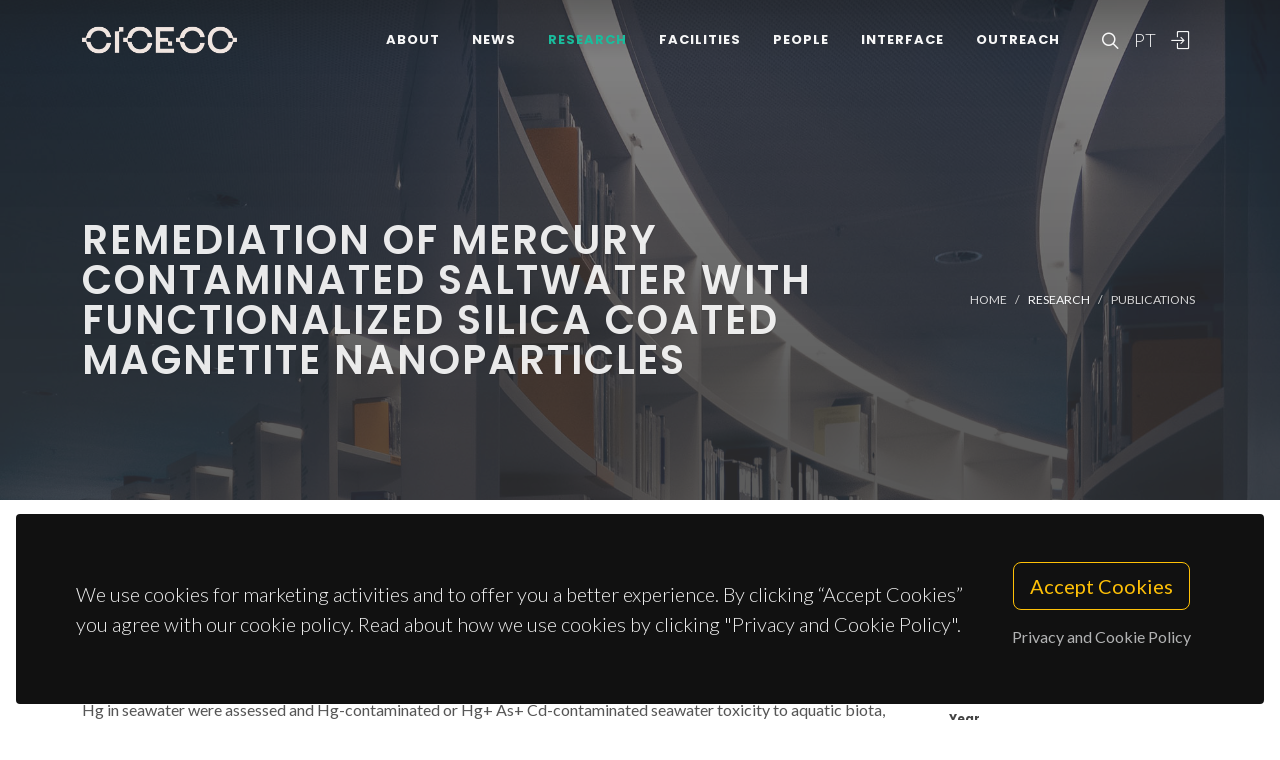

--- FILE ---
content_type: text/html; charset=UTF-8
request_url: https://www.ciceco.ua.pt/?tabela=publicationdetail&menu=212&language=eng&id=14480
body_size: 43888
content:
<!DOCTYPE html PUBLIC "-//W3C//DTD XHTML 1.0 Transitional//EN" "http://www.w3.org/TR/xhtml1/DTD/xhtml1-transitional.dtd">
<html lang="en" xmlns="http://www.w3.org/1999/xhtml">
<head>
	<meta http-equiv="X-UA-Compatible" content="IE=9">
	<meta content="text/html; charset=iso-8859-1" http-equiv="Content-Type"/>
	<title>CICECO Publication » Remediation of mercury contaminated saltwater with functionalized silica coated magnetite nanoparticles</title>
	<meta name="keywords" content="CICECO, Aveiro Institute of Materials, research center, associated laboratory, materials science, nanotechnology, sustainable materials, circular economy, biomaterials, energy materials, photonic materials, nanocomposites, materials engineering, University of Aveiro"/>
	<meta name="description" content="The study aimed to evaluate the efficiency of dithiocarbamate functionalized silica coated magnetite nanoparticles (NPs) for Hg decontamination of saltwater either contaminated with Hg alone or with As and Cd. For this, the residual levels of Hg in seawater were assessed and Hg-contaminated or Hg+ As+ Cd-contaminated seawater toxicity to aquatic biota, before and after the sorption process, was compared. The results showed that under highly competitive conditions (water salts, Cd and As), the removal of Hg from seawater, by using these magnetic NPs, for the lowest concentration (50 mu g/L) was superior to 98% and for the highest concentration (500 mu g/L) ranged between 61% to 67%. Despite the great affinity of the magnetic NPs for Hg, they were not effective at removing As and Cd from seawater. In relation to the ecotoxicity endpoints after remediation, the mixture with lower Hg concentration exhibited no toxicity to rotifer Brachionus plicatilis and bacteria Vibrio fischeri; however, the mixture with higher concentration revealed toxicity. In addition, the toxicity of bacteria V. fischeri, rotifer B. plicatilis and algae Phaeodactylum tricornutum, whose responses where inhibited during its exposure to the non-remediate sample was considerably reduced after treatment with NPs. Furthermore, microalgae P. tricornutum appears to be most sensitive species while Artemia franciscana showed no toxic effects to the tested solutions. Both chemical and ecotoxicological approaches revealed a high efficiency for the remediation of Hg-contaminated saltwater. (C) 2016 Elsevier B.V. All rights reserved."/>
	<meta name="author" content="Mohmood, I; Lopes, CB; Lopes, I; Tavares, DS; Soares, AMVM; Duarte, AC; Trindade, T; Ahmad, I; Pereira, E"/>
	<meta name="publisher" content="ELSEVIER SCIENCE BV"/>
	<meta property="og:title" content="CICECO Publication » Remediation of mercury contaminated saltwater with functionalized silica coated magnetite nanoparticles"/>
	<meta property="og:type" content="website"/>
	<meta property="article:author" content="Mohmood, I; Lopes, CB; Lopes, I; Tavares, DS; Soares, AMVM; Duarte, AC; Trindade, T; Ahmad, I; Pereira, E"/>
	<meta property="article:publisher" content="ELSEVIER SCIENCE BV"/>
	<meta property="og:url" content="https://www.ciceco.ua.pt/?tabela=publicationdetail&menu=212&language=eng&id=14480"/>
	<meta property="fb:app_id" content="1355710464528251"/>
	<link rel='image_src' href="https://www.ciceco.ua.pt/images/_main/metadata/metadata.jpg">
	<meta property="og:image" content="https://www.ciceco.ua.pt/images/_main/metadata/metadata.jpg"/>
	<meta property="og:site_name" content="CICECO Publication"/>
	<meta property="og:description" content="The study aimed to evaluate the efficiency of dithiocarbamate functionalized silica coated magnetite nanoparticles (NPs) for Hg decontamination of saltwater either contaminated with Hg alone or with As and Cd. For this, the residual levels of Hg in seawater were assessed and Hg-contaminated or Hg+ As+ Cd-contaminated seawater toxicity to aquatic biota, before and after the sorption process, was compared. The results showed that under highly competitive conditions (water salts, Cd and As), the removal of Hg from seawater, by using these magnetic NPs, for the lowest concentration (50 mu g/L) was superior to 98% and for the highest concentration (500 mu g/L) ranged between 61% to 67%. Despite the great affinity of the magnetic NPs for Hg, they were not effective at removing As and Cd from seawater. In relation to the ecotoxicity endpoints after remediation, the mixture with lower Hg concentration exhibited no toxicity to rotifer Brachionus plicatilis and bacteria Vibrio fischeri; however, the mixture with higher concentration revealed toxicity. In addition, the toxicity of bacteria V. fischeri, rotifer B. plicatilis and algae Phaeodactylum tricornutum, whose responses where inhibited during its exposure to the non-remediate sample was considerably reduced after treatment with NPs. Furthermore, microalgae P. tricornutum appears to be most sensitive species while Artemia franciscana showed no toxic effects to the tested solutions. Both chemical and ecotoxicological approaches revealed a high efficiency for the remediation of Hg-contaminated saltwater. (C) 2016 Elsevier B.V. All rights reserved."/>
	<meta property="twitter:card" content="summary_large_image">
	<meta property="twitter:url" content="https://www.ciceco.ua.pt/?tabela=publicationdetail&menu=212&language=eng&id=14480">
	<meta property="twitter:title" content="CICECO Publication » Remediation of mercury contaminated saltwater with functionalized silica coated magnetite nanoparticles">
	<meta property="twitter:description" content="The study aimed to evaluate the efficiency of dithiocarbamate functionalized silica coated magnetite nanoparticles (NPs) for Hg decontamination of saltwater either contaminated with Hg alone or with As and Cd. For this, the residual levels of Hg in seawater were assessed and Hg-contaminated or Hg+ As+ Cd-contaminated seawater toxicity to aquatic biota, before and after the sorption process, was compared. The results showed that under highly competitive conditions (water salts, Cd and As), the removal of Hg from seawater, by using these magnetic NPs, for the lowest concentration (50 mu g/L) was superior to 98% and for the highest concentration (500 mu g/L) ranged between 61% to 67%. Despite the great affinity of the magnetic NPs for Hg, they were not effective at removing As and Cd from seawater. In relation to the ecotoxicity endpoints after remediation, the mixture with lower Hg concentration exhibited no toxicity to rotifer Brachionus plicatilis and bacteria Vibrio fischeri; however, the mixture with higher concentration revealed toxicity. In addition, the toxicity of bacteria V. fischeri, rotifer B. plicatilis and algae Phaeodactylum tricornutum, whose responses where inhibited during its exposure to the non-remediate sample was considerably reduced after treatment with NPs. Furthermore, microalgae P. tricornutum appears to be most sensitive species while Artemia franciscana showed no toxic effects to the tested solutions. Both chemical and ecotoxicological approaches revealed a high efficiency for the remediation of Hg-contaminated saltwater. (C) 2016 Elsevier B.V. All rights reserved.">
	<meta property="twitter:image" content="https://www.ciceco.ua.pt/images/_main/metadata/metadata.jpg">

    <link rel="apple-touch-icon" sizes="180x180" href="/images/_main/base/apple-touch-icon.png">
    <link rel="icon" type="image/png" sizes="32x32" href="/images/_main/base/favicon-32x32.png">
    <link rel="icon" type="image/png" sizes="16x16" href="/images/_main/base/favicon-16x16.png">
    <link rel="manifest" href="/images/_main/base/site.webmanifest">
    <link rel="mask-icon" href="/images/_main/base/safari-pinned-tab.svg" color="#201f25">
    <link rel="shortcut icon" href="/images/_main/base/favicon.ico">
    <meta name="msapplication-TileColor" content="#201f25">
    <meta name="msapplication-config" content="/images/_main/base/browserconfig.xml">
    <meta name="theme-color" content="#ffffff">

	<meta name="apple-mobile-web-app-title" content="CICECO"/>
	<meta name="application-name" content="CICECO"/>


	<link href="https://fonts.googleapis.com/css?family=Lato:300,400,400i,700|Poppins:300,400,500,600,700|PT+Serif:400,400i&display=swap" rel="stylesheet" type="text/css"/>
	<link rel="stylesheet" href="css/bootstrap.css" type="text/css"/>
	<link rel="stylesheet" href="style.css" type="text/css"/>
	<link rel="stylesheet" href="css/swiper.css" type="text/css"/>
	<link rel="stylesheet" href="css/dark.css" type="text/css"/>
	<link rel="stylesheet" href="css/font-icons.css" type="text/css"/>
	<link rel="stylesheet" href="css/animate.css" type="text/css"/>
	<link rel="stylesheet" href="css/magnific-popup.css" type="text/css"/>
	<link rel="stylesheet" href="css/components/radio-checkbox.css" type="text/css"/>
	<link rel="stylesheet" href="css/components/bs-select.css" type="text/css"/>
	<link rel="stylesheet" href="css/components/bs-datatable.css" type="text/css"/>
	<link rel="stylesheet" href="css/swiper.css" type="text/css"/>
	<link rel="stylesheet" href="css/custom.css" type="text/css"/>
	<meta name="viewport" content="width=device-width, initial-scale=1"/>
    <!-- Google tag (gtag.js) -->
<script async src="https://www.googletagmanager.com/gtag/js?id=G-C0D9P4XPSP"></script>
<script>
    window.dataLayer = window.dataLayer || [];
    function gtag(){dataLayer.push(arguments);}
    gtag('js', new Date());

    gtag('config', 'G-C0D9P4XPSP');
</script>


    
    
</head>

<body class="stretched page-transition" data-loader="2" data-animation-in="fadeIn" data-speed-in="800" data-animation-out="fadeOut" data-speed-out="400">
<div id="wrapper" class="clearfix">
    <header id="header" class="transparent-header dark header-size-custom" data-mobile-sticky="true">
	<div id="header-wrap">
		<div class="container">
			<div class="header-row">
				<div id="logo">
					<a href="?language=eng" class="standard-logo" data-dark-logo="images/logo-dark.png"><img src="images/logo.png" alt="CICECO Logo"></a>
					<a href="?language=eng" class="retina-logo" data-dark-logo="images/logo-dark@2x.png"><img src="images/logo@2x.png" alt="CICECO Logo"></a>
				</div>
				<div class="header-misc d-lg-flex">
					<div id="top-search" class="header-misc-icon">
						<a href="#" id="top-search-trigger"><i class="icon-line-search"></i><i class="icon-line-cross"></i></a>
					</div>

					<div id="language" class="header-misc-icon fw-light d-none d-sm-block">
                        <a href="?tabela=publicationdetail&menu=212&language=pt&id=14480"  id="top-language-trigger">PT</a>					</div>
					<div class="header-misc-icon d-none d-sm-block">
                        							<a href="?tabela=loginpage&language=eng"><i class="icon-line2-login"></i></a>
                            					</div>
				</div>


                <div id="primary-menu-trigger">
                    <svg class="svg-trigger" viewBox="0 0 100 100">
                        <path d="m 30,33 h 40 c 3.722839,0 7.5,3.126468 7.5,8.578427 0,5.451959 -2.727029,8.421573 -7.5,8.421573 h -20"></path>
                        <path d="m 30,50 h 40"></path>
                        <path d="m 70,67 h -40 c 0,0 -7.5,-0.802118 -7.5,-8.365747 0,-7.563629 7.5,-8.634253 7.5,-8.634253 h 20"></path>
                    </svg>
                </div>


				<!-- Primary Navigation ============================================= -->
				<nav class="primary-menu">
					<ul class="menu-container">
                        								<li class="menu-item ">
                                    										<a href="?tabela=geral&menu=196&language=eng" class="menu-link">About</a>
                                    									<ul class="sub-menu-container">
                                        											<li class="menu-item">
												<a class="menu-link  "  href="?menu=196&language=eng&tabela=geral">Overview</a>
											</li>
                                            											<li class="menu-item">
												<a class="menu-link  "  href="?menu=198&language=eng&tabela=geral">Organisational Structure</a>
											</li>
                                            											<li class="menu-item">
												<a class="menu-link  "  href="?menu=197&language=eng&tabela=geral">Facts and Figures</a>
											</li>
                                            											<li class="menu-item">
												<a class="menu-link  "  href="?menu=652&language=eng&tabela=geral">Institutional Identity</a>
											</li>
                                            											<li class="menu-item">
												<a class="menu-link  "  href="?menu=600&language=eng&tabela=geral">Join us</a>
											</li>
                                            											<li class="menu-item">
												<a class="menu-link  "  href="?menu=201&language=eng&tabela=geral">Contacts and Location</a>
											</li>
                                            									</ul>
								</li>
                                								<li class="menu-item ">
                                    										<a href="?tabela=noticias&menu=255&language=eng" class="menu-link">News</a>
                                    									<ul class="sub-menu-container">
                                        											<li class="menu-item">
												<a class="menu-link  "  href="?menu=255&language=eng&tabela=noticias">News and Events</a>
											</li>
                                            									</ul>
								</li>
                                								<li class="menu-item current">
                                    										<a href="?tabela=geral&menu=204&language=eng" class="menu-link">Research</a>
                                    									<ul class="sub-menu-container">
                                        											<li class="menu-item">
												<a class="menu-link  "  href="?menu=204&language=eng&tabela=geral">Overview</a>
											</li>
                                            											<li class="menu-item">
												<a class="menu-link  "  href="?menu=622&language=eng&tabela=geral">Spotlight</a>
											</li>
                                            											<li class="menu-item">
												<a class="menu-link  "  href="?menu=208&language=eng&tabela=projectos">Projects</a>
											</li>
                                            											<li class="menu-item">
												<a class="menu-link active "  href="?menu=211&language=eng&tabela=publications&type=J">Publications<span class="sr-only">(current)</span></a>
											</li>
                                            									</ul>
								</li>
                                								<li class="menu-item ">
                                    										<a href="?tabela=geral&menu=228&language=eng" class="menu-link">Facilities</a>
                                    									<ul class="sub-menu-container">
                                        											<li class="menu-item">
												<a class="menu-link  "  href="?menu=228&language=eng&tabela=geral">Overview</a>
											</li>
                                            											<li class="menu-item">
												<a class="menu-link  "  href="?menu=519&language=eng&tabela=geral">Core Facilities</a>
											</li>
                                            											<li class="menu-item">
												<a class="menu-link  "  href="?menu=640&language=eng&tabela=geral">Advanced Facilities</a>
											</li>
                                            									</ul>
								</li>
                                								<li class="menu-item ">
                                    										<a href="?tabela=membros&menu=219&language=eng" class="menu-link">People</a>
                                    									<ul class="sub-menu-container">
                                        											<li class="menu-item">
												<a class="menu-link  "  href="?menu=219&language=eng&tabela=membros">Mosaic</a>
											</li>
                                            											<li class="menu-item">
												<a class="menu-link  "  href="?menu=218&language=eng&tabela=membros">List</a>
											</li>
                                            											<li class="menu-item">
												<a class="menu-link  "  href="?menu=643&language=eng&tabela=geral">Honorary Members</a>
											</li>
                                            											<li class="menu-item">
												<a class="menu-link  "  href="?menu=665&language=eng&tabela=geral">Alumni</a>
											</li>
                                            									</ul>
								</li>
                                								<li class="menu-item ">
                                    										<a href="?tabela=geral&menu=233&language=eng" class="menu-link">Interface</a>
                                    									<ul class="sub-menu-container">
                                        											<li class="menu-item">
												<a class="menu-link  "  href="?menu=233&language=eng&tabela=geral">Overview</a>
											</li>
                                            											<li class="menu-item">
												<a class="menu-link  "  href="?menu=239&language=eng&tabela=patentes">Patents</a>
											</li>
                                            											<li class="menu-item">
												<a class="menu-link  "  href="?menu=244&language=eng&tabela=geral">Spin-off Companies</a>
											</li>
                                            									</ul>
								</li>
                                								<li class="menu-item ">
                                    										<a href="?tabela=geral&menu=659&language=eng" class="menu-link">Outreach</a>
                                    									<ul class="sub-menu-container">
                                        											<li class="menu-item">
												<a class="menu-link  "  href="?menu=659&language=eng&tabela=geral">Overview</a>
											</li>
                                            											<li class="menu-item">
												<a class="menu-link  "  href="?menu=252&language=eng&tabela=geral">Activities and Initiatives</a>
											</li>
                                            									</ul>
								</li>
                                
						<li class="menu-item d-block d-sm-none">
                            <a class="menu-link" href="?tabela=publicationdetail&menu=212&language=pt&id=14480"  id="top-language-trigger">Português</a>						</li>

						<li class="menu-item d-block d-sm-none">
                            	                            <a class="menu-link" href="?tabela=loginpage&language=eng"><div>
			                            Login			                            </i>
		                            </div></a>
													</li>

					</ul>
				</nav>
				<form class="top-search-form" action="http://www.google.com/search" method="get">
					<input type="hidden" name="q" value="site:https://www.ciceco.ua.pt/">
					<input type="text" name="q" class="form-control" value="" placeholder="
					Type &amp; Hit Enter..					" autocomplete="off">
				</form>
			</div>
		</div>
	</div>
	<div class="header-wrap-clone"></div>
</header>
    
<section id="page-title" class="page-title-parallax page-title-dark include-header" style="background-image: linear-gradient(to bottom, rgba(30, 30, 30, 0.95) 10%, rgba(51, 51, 51, 0.6) 33%, rgba(51, 51, 51, 0.8) 80%), url('images/_main/publications/back3.jpg'); background-size: cover; padding: 120px 0;" data-bottom-top="background-position:center 0px;" data-top-bottom="background-position:center -300px;">
    <div class="container clearfix" >
        <div class="row">
            <div class="col-md-8">
                <h1 data-animate="fadeInUp">Remediation of mercury contaminated saltwater with functionalized silica coated magnetite nanoparticles</h1>
            </div>
            <div class="col-md-4">
                <ol class="breadcrumb" >
                    <li class="breadcrumb-item text-uppercase small"><a href="./">Home</a></li>


                    <li class="breadcrumb-item text-uppercase small text-light">Research</li><li class="breadcrumb-item text-uppercase small"><a href="?menu=211&language=eng&tabela=publications&type=J">Publications</a></li>                </ol>
            </div>
        </div>
    </div>
</section>

<section id="content">
	<div class="content-wrap">
		<div class="container clearfix">
			<div class="row gutter-40 col-mb-80">
				<div class="postcontent col-lg-9">
					<div class="single-post mb-0">
						<div class="entry clearfix">
							<div class="entry-content ">
								<div class="d-flex flex-row-reverse flex-wrap">
                                    
                                    								</div>


                                									<div class="heading-block border-bottom-0">
										<h4>abstract</h4>
										<p>The study aimed to evaluate the efficiency of dithiocarbamate functionalized silica coated magnetite nanoparticles (NPs) for Hg decontamination of saltwater either contaminated with Hg alone or with As and Cd. For this, the residual levels of Hg in seawater were assessed and Hg-contaminated or Hg+ As+ Cd-contaminated seawater toxicity to aquatic biota, before and after the sorption process, was compared. The results showed that under highly competitive conditions (water salts, Cd and As), the removal of Hg from seawater, by using these magnetic NPs, for the lowest concentration (50 mu g/L) was superior to 98% and for the highest concentration (500 mu g/L) ranged between 61% to 67%. Despite the great affinity of the magnetic NPs for Hg, they were not effective at removing As and Cd from seawater. In relation to the ecotoxicity endpoints after remediation, the mixture with lower Hg concentration exhibited no toxicity to rotifer Brachionus plicatilis and bacteria Vibrio fischeri; however, the mixture with higher concentration revealed toxicity. In addition, the toxicity of bacteria V. fischeri, rotifer B. plicatilis and algae Phaeodactylum tricornutum, whose responses where inhibited during its exposure to the non-remediate sample was considerably reduced after treatment with NPs. Furthermore, microalgae P. tricornutum appears to be most sensitive species while Artemia franciscana showed no toxic effects to the tested solutions. Both chemical and ecotoxicological approaches revealed a high efficiency for the remediation of Hg-contaminated saltwater. (C) 2016 Elsevier B.V. All rights reserved.</p>
									</div>
                                    									<div class="heading-block border-bottom-0">
										<h4>keywords</h4>
										<p class="text-lowercase">MINNOWS PIMEPHALES-PROMELAS; DIETARY METHYLMERCURY; FATHEAD MINNOWS; MESOPOROUS SILICA; WASTE-WATER; INORGANIC MERCURY; METAL REMOVAL; HG2+ IONS; BEHAVIOR; INHIBITION</p>
									</div>
                                    									<div class="heading-block border-bottom-0">
										<h4>subject category</h4>
										<p>Environmental Sciences & Ecology</p>
									</div>
                                    									<div class="heading-block border-bottom-0">
										<h4>authors</h4>
										<p>Mohmood, I; Lopes, CB; Lopes, I; Tavares, DS; Soares, AMVM; Duarte, AC; Trindade, T; Ahmad, I; Pereira, E</p>
									</div>
                                    									<div class="heading-block border-bottom-0 mb-1">
										<h4>our authors										</h4>
									</div>
									<div class="owl-carousel team-carousel bottommargin carousel-widget" data-items-xs="2" data-items-sm="2" data-items-md="3" data-items-xl="4" data-margin="30" data-pagi="false" data-autoplay="5000" data-rewind="true">
                                        <div class="oc-item">
	<div class="team">
		<div class="team-image">
			<a href="?tabela=pessoaldetail&menu=219&language=eng&user=1219">
                <img src="images/croped/cl_udia_lopes00266_web.jpg" alt="foto Cláudia Batista Lopes"">			</a>
		</div>
		<div class="portfolio-desc text-center pb-0">
			<h4>
				<a href="?tabela=pessoaldetail&menu=219&language=eng&user=1219" class="stretched-link">Cláudia Batista Lopes</a>
			</h4>
			<span class="fw-light">Assistant Researcher</span>
		</div>
	</div>
    </div><div class="oc-item">
	<div class="team">
		<div class="team-image">
			<a href="?tabela=pessoaldetail&menu=221&language=eng&user=1104">
                <img src="images/croped/linkdinj.png" alt="foto Daniela Soraia dos Santos Tavares"">			</a>
		</div>
		<div class="portfolio-desc text-center pb-0">
			<h4>
				<a href="?tabela=pessoaldetail&menu=221&language=eng&user=1104" class="stretched-link">Daniela Soraia dos Santos Tavares</a>
			</h4>
			<span class="fw-light">PhD Student</span>
		</div>
	</div>
    <div class="bg-overlay"><div class="bg-overlay-bg"></div></div></div><div class="oc-item">
	<div class="team">
		<div class="team-image">
			<a href="?tabela=pessoaldetail&menu=218&language=eng&user=488">
                <img src="images/croped/foto_ttrindade_2025_copy.jpg" alt="foto Tito Trindade"">			</a>
		</div>
		<div class="portfolio-desc text-center pb-0">
			<h4>
				<a href="?tabela=pessoaldetail&menu=218&language=eng&user=488" class="stretched-link">Tito Trindade</a>
			</h4>
			<span class="fw-light">Full professor</span>
		</div>
	</div>
    </div>									</div>


                                    								<div class="heading-block border-bottom-0">
									<h4>
                                        Groups
									</h4>
									<p>


                                        											<a href="http://www.ciceco.ua.pt/group1">G1 - Porous Materials and Nanosystems</a><br>
                                            									</p>

								</div>
                                									<div class="heading-block border-bottom-0">
										<h4>
                                            Projects										</h4>
                                        
											<p>
												<a target="_blank" href="?menu=212&language=eng&tabela=projectosdetail&projectid=4">CICECO - Aveiro Institute of Materials													(UID/CTM/50011/2013)</a>
											</p>
                                            
											<p>
												<a target="_blank" href="?menu=212&language=eng&tabela=projectosdetail&projectid=249">Magnetic nanoparticle- and biowaste-based strategies for remediation of salt water under multi-stressor conditions (inorganic and emerging pollutants): evaluation of ecological and human risk													(PTDC/MAR-BIO/3533/2012)</a>
											</p>
                                            									</div>
                                    
                                
                                									<div class="heading-block border-bottom-0">
										<h4>acknowledgements</h4>
										<p>We would like to thank University of Aveiro, FCT/MEC for the financial support to CESAM, CICECO and CIIMAR (UID/AMB/50017/2013; UID/CTM/50011/2013; UID/Multi/04423/2013) through national funds and, where applicable, co-financed by the FEDER, within the PT2020 Partnership Agreement.; We also would like to thank the National Funds through the Portuguese Foundation for Science and Technology (FCT) through a FCT project (PTDC/MAR-BIO/3533/2012), and doctoral and postdoctoral grants to I. Mohmood (SFRH/BD/74410/2010) and to C.B. Lopes (SFRH/BPD/99453/2014).</p>
									</div>
                                    
								<div class="clear"></div>
								<div class="si-share border-0 d-flex justify-content-between align-items-center">
			                        <span>
			                        Share this project:			                        </span>
									<div>
										<a href="http://www.facebook.com/sharer.php?u=https://www.ciceco.ua.pt/?tabela=publicationdetail&menu=212&language=eng&id=14480" target="_blank" class="social-icon si-borderless si-facebook">
											<i class="icon-facebook"></i> <i class="icon-facebook"></i> </a>
										<a href="https://twitter.com/share?url=https://www.ciceco.ua.pt/?tabela=publicationdetail&menu=212&language=eng&id=14480&amp;text=Remediation of mercury contaminated saltwater with functionalized silica coated magnetite nanoparticles" target="_blank" class="social-icon si-borderless si-twitter">
											<i class="icon-twitter"></i> <i class="icon-twitter"></i> </a>
										<a href="http://www.linkedin.com/shareArticle?mini=true&amp;url=https://www.ciceco.ua.pt/?tabela=publicationdetail&menu=212&language=eng&id=14480" target="_blank" class="social-icon si-borderless si-linkedin">
											<i class="icon-linkedin"></i> <i class="icon-linkedin"></i> </a>
										<a href="javascript:void((function()%7Bvar%20e=document.createElement('script');e.setAttribute('type','text/javascript');e.setAttribute('charset','UTF-8');e.setAttribute('src','http://assets.pinterest.com/js/pinmarklet.js?r='+Math.random()*99999999);document.body.appendChild(e)%7D)());" target="_blank" class="social-icon si-borderless si-pinterest">
											<i class="icon-pinterest"></i> <i class="icon-pinterest"></i> </a>
										<a href="https://plus.google.com/share?url=https://www.ciceco.ua.pt/?tabela=publicationdetail&menu=212&language=eng&id=14480" target="_blank" class="social-icon si-borderless si-gplus">
											<i class="icon-gplus"></i> <i class="icon-gplus"></i> </a>
										<a href="mailto:?Subject=CICECO NEWS | Remediation of mercury contaminated saltwater with functionalized silica coated magnetite nanoparticles&amp;Body=See more details on: https://www.ciceco.ua.pt/?tabela=publicationdetail&menu=212&language=eng&id=14480" class="social-icon si-borderless si-email3">
											<i class="icon-email3"></i> <i class="icon-email3"></i> </a>
									</div>
								</div>
							</div>
						</div>

						<h4 class="text-uppercase">
                            Related Publications
						</h4>

						<div id="related-portfolio" class="owl-carousel portfolio-carousel carousel-widget" data-margin="30" data-nav="false" data-autoplay="5000" data-loop="true" data-items-xs="1" data-items-sm="2" data-items-md="3" data-items-xl="3">
                            									<div class="oc-item">
										<div class="portfolio-item">
											<div class="portfolio-desc">
												<h4>
													<a href="?tabela=publicationdetail&menu=212&language=eng&id=14480" class="stretched-link">Remediation of mercury contaminated saltwater with functionalized silica coated magnetite nanoparticles</a>
												</h4>
												<span class="fw-light">Mohmood, I; Lopes, CB; Lopes, I; Tavares, DS; Soares, AMVM; Duarte, AC; Trindade, T; Ahmad, I; Pereira, E</span>
											</div>
										</div>
									</div>
                                    						</div>


					</div>
				</div>
				<!-- Sidebar
============================================= -->
				<div class="sidebar col-lg-3 order-lg-last">
					<div class="sidebar-widgets-wrap">
						<div class="widget clearfix">
							<h4>
                                Publication Details							</h4>


                            
								<div class="mb-2">
									<h6 class="mb-0 text-capitalize">type</h6>Journal Article								</div>
                                								<div class="mb-2">
									<h6 class="mb-0 text-capitalize">year</h6>2016								</div>
                                								<div class="mb-2">
									<h6 class="mb-0 text-capitalize">journal</h6>SCIENCE OF THE TOTAL ENVIRONMENT								</div>
                                								<div class="mb-2">
									<h6 class="mb-0 text-capitalize">volume</h6>557								</div>
                                								<div class="mb-2">
									<h6 class="mb-0 text-capitalize">publisher</h6>ELSEVIER SCIENCE BV								</div>
                                								<div class="mb-2">
									<h6 class="mb-0 text-capitalize">issn</h6>0048-9697								</div>
                                								<div class="mb-2">
									<h6 class="mb-0 text-capitalize">digital object identifier</h6>
									<a target="_blank" href="http://dx.doi.org/10.1016/j.scitotenv.2016.03.075">10.1016/j.scitotenv.2016.03.075</a>
								</div>
                                								<div class="mb-2">
									<h6 class="mb-0 text-capitalize">web of science article identifier</h6>
									<a target="_blank" href="https://www.webofscience.com/wos/woscc/full-record/WOS:000375136200075">WOS:000375136200075</a>
								</div>
                                
						</div>

                        								<div class="widget clearfix d-none d-md-block">
									<h4>
                                        Journal Metrics (JCR 2019)
									</h4>
									<div class="mb-2"><h6 class="mb-0">Journal Impact
									                                   Factor</h6>6.551									</div>
									<div class="mb-2"><h6 class="mb-0">Journal Impact Factor (5
									                                   yrs)</h6>6.419									</div>
									<div class="mb-2"><h6 class="mb-0">category normalized journal
									                                   percentile </h6>91.887									</div>
								</div>

                                								<div class="widget clearfix d-none d-md-block">
									<h4>
                                        Citations									</h4>
									<div class="mb-2">
										<span class="__dimensions_badge_embed__" data-doi="10.1016/j.scitotenv.2016.03.075" data-legend="always" data-style="small_circle"></span>
										<script async src="https://badge.dimensions.ai/badge.js" charset="utf-8"></script>
									</div>
								</div>
                                
								<div class="widget clearfix d-none d-md-block">
									<h4>
                                        Social Interaction									</h4>
									<div class="mb-2">
										<script type='text/javascript' src='https://d1bxh8uas1mnw7.cloudfront.net/assets/embed.js'></script>
										<div data-condensed='true' data-badge-details='right' data-badge-type="donut" data-doi='10.1016/j.scitotenv.2016.03.075' class="altmetric-embed"></div>
									</div>
								</div>
                                					</div>
				</div>
			</div>
		</div>
	</div>
</section>


	<div class="gdpr-settings dark">
		<div class="container-fluid">
			<div class="row align-items-center">
				<div class="col-md mb-5 mb-md-0 text-center text-md-start">
					<p class="lead mb-0">
                        We use cookies for marketing activities and to offer you a better experience. By clicking “Accept Cookies” you agree with our cookie policy. Read about how we use cookies by clicking "Privacy and Cookie Policy".					</p>
				</div>
				<div class="col-md-auto text-center">
					<button class="btn btn-lg btn-outline-warning gdpr-accept">
                        Accept Cookies
					</button>
					<br> <a href="#gdpr-preferences" class="btn btn-link text-light op-07 mt-2" data-lightbox="inline">
                        Privacy and Cookie Policy					</a>
				</div>
			</div>
		</div>
	</div>

	<div class="mfp-hide" id="gdpr-preferences">
		<div class="block mx-auto bg-white gdpr-cookie-settings" style="max-width: 800px;">
			<div class="p-5" style="max-height: 400px; overflow-y: scroll; -webkit-overflow-scrolling: touch;">

                <h2 id="personal-data">Personal data</h2>
					<p>CICECO-Aveiro Institute of Materials respects your privacy, ensuring confidentiality of personal data you share with the institution through this way, not collecting any personal information about you without your consent, under the terms required by General Data Protection Regulations (RGPD).</p>
					<p>The data collected in forms are intended exclusively for processing user requests and will not be used for any other purpose, always safeguarding their confidentiality, under the terms of the protection conferred by the aforementioned regulation.</p>
					<p>The collection and processing of data is the responsibility of CICECO and its storage is properly protected, only authorized&nbsp;CICECO employees can access the information within the scope of their functions, always being clear in the respective collection forms the purposes for which they are intended. The remaining issues to be considered in this matter will be handled by the University of Aveiro in accordance with the regime established by the GDPR.</p>
					<h2 id="cookies-policy">Cookies policy</h2>
					<p>Cookies are small files with alphanumeric information that are stored on your computer's hard drive by your browser and are intended to improve the user experience and enhance website navigation.</p>
					<h3 id="collection-and-use-of-technical-information">Collection and use of technical information</h3>
					<p>The cookies used on CICECO are anonymous, and no information about our users that allows their personal identification is stored in them.</p>
					<p>The technical information recorded consists of:</p>
					<ul>
					<li>iP (Internet Protocol) address of the visitor;</li>
					<li>the type of internet browser used by the website visitor and the respective operating system used;</li>
					<li>the date and time of the consultation;</li>
					<li>the pages visited on the site and the documents downloaded</li>
					<li>The technical information collected is used for statistical purposes only.</li>
					</ul>
					<h3 id="cookies-used">Cookies used</h3>
					<h4 id="session-cookies">Session cookies</h4>
					<p>These cookies are used to record user preferences, such as the language in which websites are displayed or to maintain authenticated user sessions, and are automatically deleted when the browser is closed.</p>
					<h4 id="persistent-cookies">Persistent cookies</h4>
					<p>These cookies store information that is needed between sessions. For example, a persistent cookie is set to record that you have been made aware of the cookie policy so that the message regarding this policy is not shown again the next time you visit the website. This cookie remains on the computer until it reaches its expiry date or is deleted by the user.</p>
					<h2 id="data-protection">Data protection</h2>
					<p>The present privacy policy covers the Information System of the University of Aveiro (SIUA), governed by the General Data Protection Regulations (RGPD) Regulation (EU) No. 2016/679, of April 27th, 2016.</p>
					<h3 id="data-protection-officer">Data Protection Officer</h3>
					<p>The University of Aveiro has a Data Protection Officer (DPO), who ensures compliance of the processing of personal data with the legislation in force, and is available through the following email address epd@ua.pt.</p>
			</div>
			<div class="section text-center p-4 m-0 border-top">
				<a href="#" class="button button-rounded button-dirtygreen animated op-08 gdpr-save-cookies" data-hover-animate="op-1" data-hover-animate-out="op-08">
                    Close</a><br>
			</div>
		</div>
	</div>

    <!-- Footer============================================= -->
<footer id="footer" class="dark border-top-0">
	<div class="
	container
	">
		<div class="footer-widgets-wrap">
			<div class="row clearfix">
				<div class="col-lg-6">
					<div class="widget">
						<div class="row col-mb-30 mb-0">
							<div class="col-sm-6">
								<div class="footer-big-contacts">
									<div class="widget_links w-75">
										<img src="images/sponsors/ciceco_ua_v.png" alt="Image" class="footer-logo">
									</div>
									<div class="clearfix d-flex">
										<a href="http://www.linkedin.com/company/ciceco---centre-for-research-in-ceramics-and-composite-materials/" class="social-icon si-rounded si-light si-linkedin" title="Linked In">
											<i class="icon-linkedin"></i> <i class="icon-linkedin"></i> </a>
										<a href="http://www.facebook.com/CICECO/" class="social-icon si-rounded si-light si-facebook" title="Facebook">
											<i class="icon-facebook"></i> <i class="icon-facebook"></i> </a>
										<a href="https://twitter.com/ciceco_ua" class="social-icon si-rounded si-light si-twitter" title="Twitter">
											<i class="icon-twitter"></i> <i class="icon-twitter"></i> </a>
										<a href="https://www.instagram.com/ciceco_whatmatters/" class="social-icon si-rounded si-light si-instagram" title="Instagram">
											<i class="icon-instagram"></i> <i class="icon-instagram"></i> </a>
										<a href="https://www.youtube.com/user/CICECOUA" class="social-icon si-rounded si-light si-youtube" title="Youtube">
											<i class="icon-youtube"></i> <i class="icon-youtube"></i> </a>
									</div>

								</div>
							</div>
							<div class="col-sm-6">
								<div class="footer-big-contacts">
									<h4 class="text-uppercase mb-3">
                                        Contacts									</h4>
									<p class="mb-0 fw-light">
										<a href="https://www.google.com/maps/dir/40.6405055,-8.6537539/ciceco+ua/">Campus Universitário de Santiago <br> 3810-193 Aveiro - Portugal</a><br>
										<a href="tel:+351 234 370 200">(+351) 234 370 200</a> <br>
										<a href="mailto:ciceco@ua.pt">ciceco@ua.pt</a>
									</p>
								</div>
							</div>

						</div>
					</div>
				</div>

				<div class="col-lg-6">
					<h4 class="text-uppercase mb-3">
                        Sponsors					</h4>
					<div class="row align-center">
						<div class="widget_links" style="width:20%">
							<img src="images/sponsors/ua.png" alt="Image" class="footer-logo">
						</div>
						<div class="widget_links" style="width:20%">
							<img src="images/sponsors/fct.png" alt="Image" class="footer-logo">
						</div>
						<div class="widget_links" style="width:20%">
							<img src="images/sponsors/compete2020.png" alt="Image" class="footer-logo">
						</div>
						<div class="widget_links" style="width:20%">
							<img src="images/sponsors/pt2020.png" alt="Image" class="footer-logo">
						</div>
						<div class="widget_links" style="width:20%">
							<img src="images/sponsors/UE.png" alt="Image" class="footer-logo">
						</div>
					</div>
				</div>
			</div>
		</div>

	</div>

	<!-- Copyrights============================================= -->

	<div id="copyrights">

		<div class="container text-center text-uppercase">

			&copy; 2023, CICECO

		</div>
		<div class="copyright-links center"><a href="#gdpr-preferences" data-lightbox="inline">Privacy Policy</a></div>

	</div><!-- #copyrights end -->
</footer><!-- #footer end -->
</div>

<div id="gotoTop" class="icon-angle-up"></div>
<script src="js/jquery.js"></script>
<script src="js/plugins.min.js"></script>
<script src="js/components/bs-select.js"></script>
<script src="js/functions.js"></script>
<script src="js/components/bs-datatable.js"></script>
<script>
    $('.selectpickerautosubmit').on('change', function () {
        $(this).closest('form').submit();
    });
</script>
<script>
    $(document).ready(function () {
        $('#datatable1').dataTable({
            "order": [],
            "info": false,
            "paging": false,
            "searching": false,
            "dom": '<"top mb-1"f>rt<"bottom"lp><"clear">'
        });

    });
</script>
<script language="JavaScript">
    $(function() {
        var screenWidth = $(window).width();
        // if window width is smaller than 800 remove the autoplay attribute
        if (screenWidth >= 600) {
            $('#background-video').attr('autoplay', 'autoplay');
        }
    });
</script>


</body>
</html>
